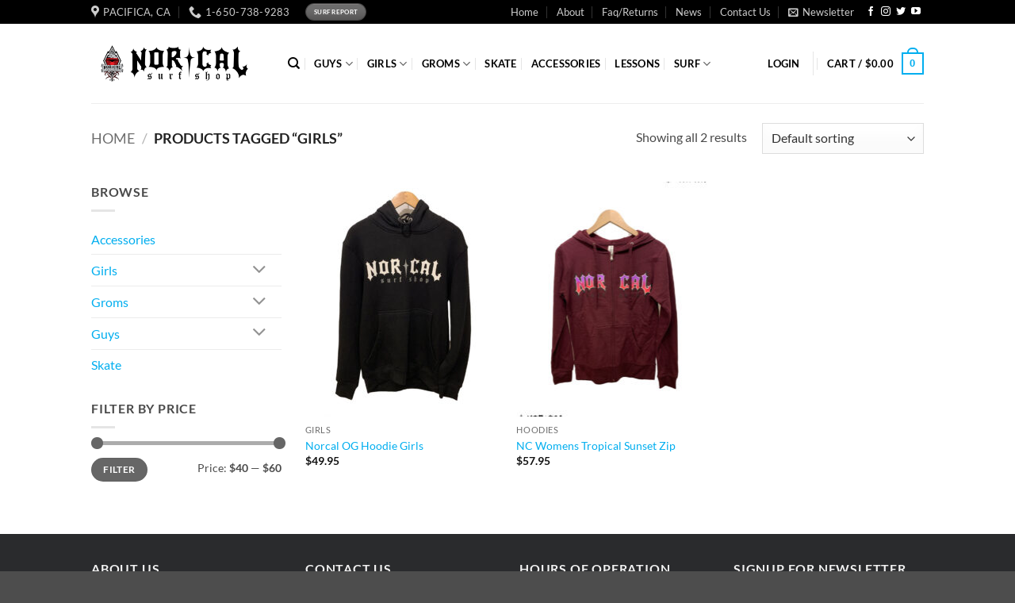

--- FILE ---
content_type: text/css; charset=utf-8
request_url: https://norcalsurfshop.com/wp-content/themes/norcalsurf-child/style.css?ver=3.20.3
body_size: -37
content:
/*
Theme Name:  Norcal Surf Shop Child
Theme URI: www.elevatemediastudio.com 
Author: Elevate Media Studio
Author URI: www.elevatemediastudio.com
Description: NorCal Surf Shop Ecommerce Store
Version: 3.20.3
Text Domain: norcalsurf
Template: norcalsurf
*/

/*************** ADD CUSTOM CSS HERE.   ***************/


@media only screen and (max-width: 48em) {
/*************** ADD MOBILE ONLY CSS HERE  ***************/


}